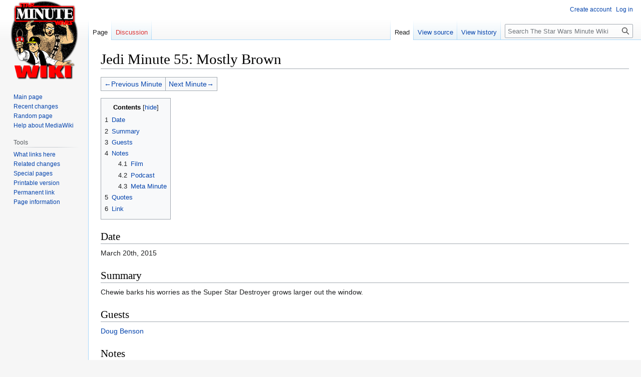

--- FILE ---
content_type: text/html; charset=UTF-8
request_url: https://wiki.starwarsminute.com/index.php?title=Jedi_Minute_55:_Mostly_Brown
body_size: 7009
content:
<!DOCTYPE html>
<html class="client-nojs" lang="en" dir="ltr">
<head>
<meta charset="UTF-8"/>
<title>Jedi Minute 55: Mostly Brown - The Star Wars Minute Wiki</title>
<script>document.documentElement.className="client-js";RLCONF={"wgBreakFrames":!1,"wgSeparatorTransformTable":["",""],"wgDigitTransformTable":["",""],"wgDefaultDateFormat":"dmy","wgMonthNames":["","January","February","March","April","May","June","July","August","September","October","November","December"],"wgRequestId":"aWt2JSi-OduFM0nqs8YDfwE4uJk","wgCSPNonce":!1,"wgCanonicalNamespace":"","wgCanonicalSpecialPageName":!1,"wgNamespaceNumber":0,"wgPageName":"Jedi_Minute_55:_Mostly_Brown","wgTitle":"Jedi Minute 55: Mostly Brown","wgCurRevisionId":36347,"wgRevisionId":36347,"wgArticleId":6393,"wgIsArticle":!0,"wgIsRedirect":!1,"wgAction":"view","wgUserName":null,"wgUserGroups":["*"],"wgCategories":["Episodes","Return of the Jedi"],"wgPageContentLanguage":"en","wgPageContentModel":"wikitext","wgRelevantPageName":"Jedi_Minute_55:_Mostly_Brown","wgRelevantArticleId":6393,"wgIsProbablyEditable":!1,"wgRelevantPageIsProbablyEditable":!1,"wgRestrictionEdit":[],"wgRestrictionMove":[]}
;RLSTATE={"site.styles":"ready","noscript":"ready","user.styles":"ready","user":"ready","user.options":"loading","skins.vector.styles.legacy":"ready"};RLPAGEMODULES=["site","mediawiki.page.ready","mediawiki.toc","skins.vector.legacy.js"];</script>
<script>(RLQ=window.RLQ||[]).push(function(){mw.loader.implement("user.options@1hzgi",function($,jQuery,require,module){/*@nomin*/mw.user.tokens.set({"patrolToken":"+\\","watchToken":"+\\","csrfToken":"+\\"});
});});</script>
<link rel="stylesheet" href="/load.php?lang=en&amp;modules=skins.vector.styles.legacy&amp;only=styles&amp;skin=vector"/>
<script async="" src="/load.php?lang=en&amp;modules=startup&amp;only=scripts&amp;raw=1&amp;skin=vector"></script>
<meta name="generator" content="MediaWiki 1.37.0"/>
<meta name="format-detection" content="telephone=no"/>
<link rel="shortcut icon" href="/favicon.ico"/>
<link rel="search" type="application/opensearchdescription+xml" href="/opensearch_desc.php" title="The Star Wars Minute Wiki (en)"/>
<link rel="EditURI" type="application/rsd+xml" href="https://wiki.starwarsminute.com/api.php?action=rsd"/>
<link rel="alternate" type="application/atom+xml" title="The Star Wars Minute Wiki Atom feed" href="/index.php?title=Special:RecentChanges&amp;feed=atom"/>
</head>
<body class="mediawiki ltr sitedir-ltr mw-hide-empty-elt ns-0 ns-subject page-Jedi_Minute_55_Mostly_Brown rootpage-Jedi_Minute_55_Mostly_Brown skin-vector action-view skin-vector-legacy"><div id="mw-page-base" class="noprint"></div>
<div id="mw-head-base" class="noprint"></div>
<div id="content" class="mw-body" role="main">
	<a id="top"></a>
	<div id="siteNotice"></div>
	<div class="mw-indicators">
	</div>
	<h1 id="firstHeading" class="firstHeading" >Jedi Minute 55: Mostly Brown</h1>
	<div id="bodyContent" class="vector-body">
		<div id="siteSub" class="noprint">From The Star Wars Minute Wiki</div>
		<div id="contentSub"></div>
		<div id="contentSub2"></div>
		
		<div id="jump-to-nav"></div>
		<a class="mw-jump-link" href="#mw-head">Jump to navigation</a>
		<a class="mw-jump-link" href="#searchInput">Jump to search</a>
		<div id="mw-content-text" class="mw-body-content mw-content-ltr" lang="en" dir="ltr"><div class="mw-parser-output"><table class="wikitable" style="text-align: center; align=right border=1 cellpadding=4 cellspacing=0 style=">
<tbody><tr>
<td><a href="/index.php?title=Return_of_the_Jedi_54" class="mw-redirect" title="Return of the Jedi 54">←Previous Minute</a>
</td>
<td><a href="/index.php?title=Return_of_the_Jedi_56" class="mw-redirect" title="Return of the Jedi 56">Next Minute→</a>
</td></tr></tbody></table>
<div id="toc" class="toc" role="navigation" aria-labelledby="mw-toc-heading"><input type="checkbox" role="button" id="toctogglecheckbox" class="toctogglecheckbox" style="display:none" /><div class="toctitle" lang="en" dir="ltr"><h2 id="mw-toc-heading">Contents</h2><span class="toctogglespan"><label class="toctogglelabel" for="toctogglecheckbox"></label></span></div>
<ul>
<li class="toclevel-1 tocsection-1"><a href="#Date"><span class="tocnumber">1</span> <span class="toctext">Date</span></a></li>
<li class="toclevel-1 tocsection-2"><a href="#Summary"><span class="tocnumber">2</span> <span class="toctext">Summary</span></a></li>
<li class="toclevel-1 tocsection-3"><a href="#Guests"><span class="tocnumber">3</span> <span class="toctext">Guests</span></a></li>
<li class="toclevel-1 tocsection-4"><a href="#Notes"><span class="tocnumber">4</span> <span class="toctext">Notes</span></a>
<ul>
<li class="toclevel-2 tocsection-5"><a href="#Film"><span class="tocnumber">4.1</span> <span class="toctext">Film</span></a></li>
<li class="toclevel-2 tocsection-6"><a href="#Podcast"><span class="tocnumber">4.2</span> <span class="toctext">Podcast</span></a></li>
<li class="toclevel-2 tocsection-7"><a href="#Meta_Minute"><span class="tocnumber">4.3</span> <span class="toctext">Meta Minute</span></a></li>
</ul>
</li>
<li class="toclevel-1 tocsection-8"><a href="#Quotes"><span class="tocnumber">5</span> <span class="toctext">Quotes</span></a></li>
<li class="toclevel-1 tocsection-9"><a href="#Link"><span class="tocnumber">6</span> <span class="toctext">Link</span></a></li>
</ul>
</div>

<h2><span class="mw-headline" id="Date">Date</span></h2>
<p>March 20th, 2015
</p>
<h2><span class="mw-headline" id="Summary">Summary</span></h2>
<p>Chewie barks his worries as the Super Star Destroyer grows larger out the window.
</p>
<h2><span class="mw-headline" id="Guests">Guests</span></h2>
<p><a href="/index.php?title=Doug_Benson" title="Doug Benson">Doug Benson</a>
</p>
<h2><span class="mw-headline" id="Notes">Notes</span></h2>
<h3><span class="mw-headline" id="Film">Film</span></h3>
<ul><li>Starts with Han requesting deactivation of the energy shield around the Moon of Endor.<br /></li></ul>
<dl><dd>Ends with Admiral Piett about to clear the shuttle.</dd></dl>
<h3><span class="mw-headline" id="Podcast">Podcast</span></h3>
<ul><li>Doug has managed to plug 5 different projects on 5 different days.</li>
<li>What is the energy shield and how does it work? Does it protect the whole moon / planet.</li>
<li>Admiral Piett wasn't going to be in the movie but then Lucas and the actor agreed that he should be. Lucas then wrote Piett's dialogue on the set during filming.</li>
<li>It was good to see Piett again.</li>
<li>Has no one in the Empire ever heard Han Solo speak in his normal voice? Surely Darth Vader has back on Cloud City.</li>
<li>Maybe Darth Vader realizes that it is Han and Luke and just lets them go as part of the bigger plan.</li>
<li>The shuttle crew need to be careful to ensure that they don't leave the mic open to the Empire when they are just chatting.</li>
<li>The quality of the "fly casual" line and delivery. The line was definitely dubbed, as was 80% of the dialogue in the movie due to noise on the set.</li>
<li>Comical sound effects added to a <a rel="nofollow" class="external text" href="https://www.youtube.com/watch?v=cm0evQaHlE4">"musicless" Britney Spears music video</a>.</li>
<li>Star Wars parody movies.
<ul><li><a href="/index.php?title=Special_Editions" class="mw-redirect" title="Special Editions">Han shooting first</a>.</li></ul></li>
<li>Everyone in this movie knows what everyone else is doing, except for Leia. More evidence that she doesn't have the Force and <a href="/index.php?title=SWM-Canon#Luke_and_Leia_are_not_siblings" title="SWM-Canon">is not Luke's sister</a>.</li>
<li>Pete imagines a different movie in which Vader and Luke sense each other and then just fly out of their spaceships and have a fight in space. Sure, it would be a completely different movie but it would be cool. A lightsaber duel in space!
<ul><li>Referenced: <i><a href="/index.php?title=Who_were_they_in_Superman%3F" class="mw-redirect" title="Who were they in Superman?">Superman IV</a></i></li></ul></li>
<li>Vader's costume is a life support system for space so he could have done it.</li>
<li>Vader is micro-managing his officers.</li>
<li>Han's "fly casual" line is too jokey but is not funny.</li>
<li>Humor in Star Wars was previously plot or scene-based. They're now trying to make it dialogue based and it doesn't work as well.</li>
<li>Also, the line should be "fly casual-LY".</li>
<li>There should be a laugh-track in this movie. The list of SWM changes to be made to the movie now is:
<ul><li>Subtitles for R2-D2 and Chewbacca.</li>
<li>Photoshop in all the dead Jedi on Dagobah.</li>
<li>Laugh track for all of Han's lines - <i>Editor's note: classic <a href="/index.php?title=Inside_References_and_Running_Jokes#Listener_projects" title="Inside References and Running Jokes">listener project</a></i>.</li></ul></li>
<li>The difference between the jokes in <i>Empire</i> versus <i>Jedi</i>. Something went wrong in <i>Jedi</i>.</li>
<li>Harrison Ford's acting in <i>Return of the Jedi</i>. He's now the "funny character".</li>
<li>Watching the movie one minute at a time seems to really wear the podcast guests down.</li>
<li>What the moon of Endor actually looks like.</li>
<li>Leia is already wearing camouflage but why isn't anyone else? Leia's camouflage gear is very stylish.</li>
<li>Endor at ground level is <b>mostly brown</b> so Leia's camouflage would have been ineffective anyway.</li>
<li>Making movies with people wearing camouflage.</li>
<li>Doug can't decide if he does or doesn't want to watch the movie in full again.</li>
<li>Doug is still angry about the Ewoks, all these years later.</li>
<li>Thanks to, and from, Doug for a fun week.</li>
<li>Plug for douglovesmovies.com.</li>
<li><a href="/index.php?title=Support_the_Show" title="Support the Show">Support the Show</a>.</li></ul>
<h3><span class="mw-headline" id="Meta_Minute">Meta Minute</span></h3>
<ul><li>17:39 podcast episode length.</li>
<li>Cold-open: <a href="/index.php?title=8-DAY-GREEDO" title="8-DAY-GREEDO">8-DAY-GREEDO</a> call from Reed in Nashville regarding what Chewbacca is saying to Han in the shuttle cockpit to prompt Han's "fly casual" response.
<ul><li>Referenced: "<a href="/images/f/fd/Han_Draper.png" class="internal" title="Han Draper.png">Mad Men</a>".</li>
<li>Reed is a frequent hotline caller.</li></ul></li>
<li>The gang also had questions about the energy shield that protected Echo base on Hoth <a href="/index.php?title=Empire_Minute_23:_Vader%27s_Egg" title="Empire Minute 23: Vader&#39;s Egg">when they covered <i>Empire</i></a>.</li>
<li>Like many <a href="/index.php?title=Listener_Projects" title="Listener Projects">Listener Projects</a>, Pete ended up making his own <a rel="nofollow" class="external text" href="https://www.youtube.com/watch?v=Ssyi5_ofB8o">laugh track version of this scene</a>.</li>
<li>According to Wookieepedia, Endor has forest, savannas, and mountains.</li></ul>
<h2><span class="mw-headline" id="Quotes">Quotes</span></h2>
<ul><li><b>Pete:</b> Any of these past week's minutes could have been replaced with a zero-gravity [lightsaber] battle...</li>
<li><b>Doug:</b> Watching these minutes has been a bit of an eye-opener. <b>Alex:</b> The opposite. <b>Doug:</b> Right; watching these minutes has been a bit of an eye-closer.</li></ul>
<h2><span class="mw-headline" id="Link">Link</span></h2>
<p><a rel="nofollow" class="external free" href="http://www.starwarsminute.com/2015/03/20/jedi-minute-55-mostly-brown/">http://www.starwarsminute.com/2015/03/20/jedi-minute-55-mostly-brown/</a>
</p>
<hr />
<p><a href="/index.php?title=List_of_Star_Wars_Minute_Episodes" title="List of Star Wars Minute Episodes">Back to the list of episodes</a>
</p>
<!-- 
NewPP limit report
Cached time: 20260117015432
Cache expiry: 86400
Reduced expiry: false
Complications: []
CPU time usage: 0.021 seconds
Real time usage: 0.031 seconds
Preprocessor visited node count: 79/1000000
Post‐expand include size: 487/2097152 bytes
Template argument size: 99/2097152 bytes
Highest expansion depth: 7/40
Expensive parser function count: 0/100
Unstrip recursion depth: 0/20
Unstrip post‐expand size: 0/5000000 bytes
-->
<!--
Transclusion expansion time report (%,ms,calls,template)
100.00%   10.348      1 -total
 73.43%    7.599      1 Template:EpisodeFooter
 33.92%    3.510      1 Template:Switcher
 25.49%    2.638      1 Template:NavButtons
-->

<!-- Saved in parser cache with key wiki_starwarsminute_com-SWM_:pcache:idhash:6393-0!canonical and timestamp 20260117015432 and revision id 36347. Serialized with JSON.
 -->
</div>
<div class="printfooter">Retrieved from "<a dir="ltr" href="https://wiki.starwarsminute.com/index.php?title=Jedi_Minute_55:_Mostly_Brown&amp;oldid=36347">https://wiki.starwarsminute.com/index.php?title=Jedi_Minute_55:_Mostly_Brown&amp;oldid=36347</a>"</div></div>
		<div id="catlinks" class="catlinks" data-mw="interface"><div id="mw-normal-catlinks" class="mw-normal-catlinks"><a href="/index.php?title=Special:Categories" title="Special:Categories">Categories</a>: <ul><li><a href="/index.php?title=Category:Episodes" title="Category:Episodes">Episodes</a></li><li><a href="/index.php?title=Category:Return_of_the_Jedi" title="Category:Return of the Jedi">Return of the Jedi</a></li></ul></div></div>
	</div>
</div>

<div id="mw-navigation">
	<h2>Navigation menu</h2>
	<div id="mw-head">
		<nav id="p-personal" class="mw-portlet mw-portlet-personal vector-user-menu-legacy vector-menu" aria-labelledby="p-personal-label" role="navigation" 
	 >
	<h3 id="p-personal-label" class="vector-menu-heading"> <span>Personal tools</span>
	</h3>
	<div class="vector-menu-content">
		
		<ul class="vector-menu-content-list"><li id="pt-createaccount" class="mw-list-item"><a href="/index.php?title=Special:CreateAccount&amp;returnto=Jedi+Minute+55%3A+Mostly+Brown" title="You are encouraged to create an account and log in; however, it is not mandatory">Create account</a></li><li id="pt-login" class="mw-list-item"><a href="/index.php?title=Special:UserLogin&amp;returnto=Jedi+Minute+55%3A+Mostly+Brown" title="You are encouraged to log in; however, it is not mandatory [o]" accesskey="o">Log in</a></li></ul>
		
	</div>
</nav>

		<div id="left-navigation">
			<nav id="p-namespaces" class="mw-portlet mw-portlet-namespaces vector-menu vector-menu-tabs" aria-labelledby="p-namespaces-label" role="navigation" 
	 >
	<h3 id="p-namespaces-label" class="vector-menu-heading"> <span>Namespaces</span>
	</h3>
	<div class="vector-menu-content">
		
		<ul class="vector-menu-content-list"><li id="ca-nstab-main" class="selected mw-list-item"><a href="/index.php?title=Jedi_Minute_55:_Mostly_Brown" title="View the content page [c]" accesskey="c">Page</a></li><li id="ca-talk" class="new mw-list-item"><a href="/index.php?title=Talk:Jedi_Minute_55:_Mostly_Brown&amp;action=edit&amp;redlink=1" rel="discussion" title="Discussion about the content page (page does not exist) [t]" accesskey="t">Discussion</a></li></ul>
		
	</div>
</nav>

			<nav id="p-variants" class="mw-portlet mw-portlet-variants emptyPortlet vector-menu-dropdown-noicon vector-menu vector-menu-dropdown" aria-labelledby="p-variants-label" role="navigation" 
	 >
	<input type="checkbox"
		id="p-variants-checkbox"
		role="button"
		aria-haspopup="true"
		data-event-name="ui.dropdown-p-variants"
		class=" vector-menu-checkbox" aria-labelledby="p-variants-label" />
	<h3 id="p-variants-label" class="vector-menu-heading"> <span>Variants</span>
			<span class="vector-menu-checkbox-expanded">expanded</span>
			<span class="vector-menu-checkbox-collapsed">collapsed</span>
	</h3>
	<div class="vector-menu-content">
		
		<ul class="vector-menu-content-list"></ul>
		
	</div>
</nav>

		</div>
		<div id="right-navigation">
			<nav id="p-views" class="mw-portlet mw-portlet-views vector-menu vector-menu-tabs" aria-labelledby="p-views-label" role="navigation" 
	 >
	<h3 id="p-views-label" class="vector-menu-heading"> <span>Views</span>
	</h3>
	<div class="vector-menu-content">
		
		<ul class="vector-menu-content-list"><li id="ca-view" class="selected mw-list-item"><a href="/index.php?title=Jedi_Minute_55:_Mostly_Brown">Read</a></li><li id="ca-viewsource" class="mw-list-item"><a href="/index.php?title=Jedi_Minute_55:_Mostly_Brown&amp;action=edit" title="This page is protected.&#10;You can view its source [e]" accesskey="e">View source</a></li><li id="ca-history" class="mw-list-item"><a href="/index.php?title=Jedi_Minute_55:_Mostly_Brown&amp;action=history" title="Past revisions of this page [h]" accesskey="h">View history</a></li></ul>
		
	</div>
</nav>

			<nav id="p-cactions" class="mw-portlet mw-portlet-cactions emptyPortlet vector-menu-dropdown-noicon vector-menu vector-menu-dropdown" aria-labelledby="p-cactions-label" role="navigation"  title="More options"
	 >
	<input type="checkbox"
		id="p-cactions-checkbox"
		role="button"
		aria-haspopup="true"
		data-event-name="ui.dropdown-p-cactions"
		class=" vector-menu-checkbox" aria-labelledby="p-cactions-label" />
	<h3 id="p-cactions-label" class="vector-menu-heading"> <span>More</span>
			<span class="vector-menu-checkbox-expanded">expanded</span>
			<span class="vector-menu-checkbox-collapsed">collapsed</span>
	</h3>
	<div class="vector-menu-content">
		
		<ul class="vector-menu-content-list"></ul>
		
	</div>
</nav>

			<div id="p-search" role="search" class="vector-search-box">
	<div>
		<h3 >
			<label for="searchInput">Search</label>
		</h3>
		<form action="/index.php" id="searchform">
			<div id="simpleSearch" data-search-loc="header-navigation">
				<input type="search" name="search" placeholder="Search The Star Wars Minute Wiki" autocapitalize="sentences" title="Search The Star Wars Minute Wiki [f]" accesskey="f" id="searchInput"/>
				<input type="hidden" name="title" value="Special:Search"/>
				<input type="submit" name="fulltext" value="Search" title="Search the pages for this text" id="mw-searchButton" class="searchButton mw-fallbackSearchButton"/>
				<input type="submit" name="go" value="Go" title="Go to a page with this exact name if it exists" id="searchButton" class="searchButton"/>
			</div>
		</form>
	</div>
</div>

		</div>
	</div>
	
<div id="mw-panel">
	<div id="p-logo" role="banner">
		<a class="mw-wiki-logo" href="/index.php?title=Main_Page"
			title="Visit the main page"></a>
	</div>
	<nav id="p-navigation" class="mw-portlet mw-portlet-navigation vector-menu vector-menu-portal portal" aria-labelledby="p-navigation-label" role="navigation" 
	 >
	<h3 id="p-navigation-label" class="vector-menu-heading"> <span>Navigation</span>
	</h3>
	<div class="vector-menu-content">
		
		<ul class="vector-menu-content-list"><li id="n-mainpage-description" class="mw-list-item"><a href="/index.php?title=Main_Page" title="Visit the main page [z]" accesskey="z">Main page</a></li><li id="n-recentchanges" class="mw-list-item"><a href="/index.php?title=Special:RecentChanges" title="A list of recent changes in the wiki [r]" accesskey="r">Recent changes</a></li><li id="n-randompage" class="mw-list-item"><a href="/index.php?title=Special:Random" title="Load a random page [x]" accesskey="x">Random page</a></li><li id="n-help-mediawiki" class="mw-list-item"><a href="https://www.mediawiki.org/wiki/Special:MyLanguage/Help:Contents">Help about MediaWiki</a></li></ul>
		
	</div>
</nav>

	<nav id="p-tb" class="mw-portlet mw-portlet-tb vector-menu vector-menu-portal portal" aria-labelledby="p-tb-label" role="navigation" 
	 >
	<h3 id="p-tb-label" class="vector-menu-heading"> <span>Tools</span>
	</h3>
	<div class="vector-menu-content">
		
		<ul class="vector-menu-content-list"><li id="t-whatlinkshere" class="mw-list-item"><a href="/index.php?title=Special:WhatLinksHere/Jedi_Minute_55:_Mostly_Brown" title="A list of all wiki pages that link here [j]" accesskey="j">What links here</a></li><li id="t-recentchangeslinked" class="mw-list-item"><a href="/index.php?title=Special:RecentChangesLinked/Jedi_Minute_55:_Mostly_Brown" rel="nofollow" title="Recent changes in pages linked from this page [k]" accesskey="k">Related changes</a></li><li id="t-specialpages" class="mw-list-item"><a href="/index.php?title=Special:SpecialPages" title="A list of all special pages [q]" accesskey="q">Special pages</a></li><li id="t-print" class="mw-list-item"><a href="javascript:print();" rel="alternate" title="Printable version of this page [p]" accesskey="p">Printable version</a></li><li id="t-permalink" class="mw-list-item"><a href="/index.php?title=Jedi_Minute_55:_Mostly_Brown&amp;oldid=36347" title="Permanent link to this revision of the page">Permanent link</a></li><li id="t-info" class="mw-list-item"><a href="/index.php?title=Jedi_Minute_55:_Mostly_Brown&amp;action=info" title="More information about this page">Page information</a></li></ul>
		
	</div>
</nav>

	
</div>

</div>
<footer id="footer" class="mw-footer" role="contentinfo" >
	<ul id="footer-info" >
	<li id="footer-info-lastmod"> This page was last edited on 12 December 2020, at 17:49.</li>
</ul>

	<ul id="footer-places" >
	<li id="footer-places-privacy"><a href="/index.php?title=Project:Privacy_policy" title="Project:Privacy policy">Privacy policy</a></li>
	<li id="footer-places-about"><a href="/index.php?title=Project:About" class="mw-redirect" title="Project:About">About The Star Wars Minute Wiki</a></li>
	<li id="footer-places-disclaimer"><a href="/index.php?title=Project:General_disclaimer" title="Project:General disclaimer">Disclaimers</a></li>
</ul>

	<ul id="footer-icons" class="noprint">
	<li id="footer-poweredbyico"><a href="https://www.mediawiki.org/"><img src="/resources/assets/poweredby_mediawiki_88x31.png" alt="Powered by MediaWiki" srcset="/resources/assets/poweredby_mediawiki_132x47.png 1.5x, /resources/assets/poweredby_mediawiki_176x62.png 2x" width="88" height="31" loading="lazy"/></a></li>
</ul>

</footer>


<script>(RLQ=window.RLQ||[]).push(function(){mw.config.set({"wgPageParseReport":{"limitreport":{"cputime":"0.021","walltime":"0.031","ppvisitednodes":{"value":79,"limit":1000000},"postexpandincludesize":{"value":487,"limit":2097152},"templateargumentsize":{"value":99,"limit":2097152},"expansiondepth":{"value":7,"limit":40},"expensivefunctioncount":{"value":0,"limit":100},"unstrip-depth":{"value":0,"limit":20},"unstrip-size":{"value":0,"limit":5000000},"timingprofile":["100.00%   10.348      1 -total"," 73.43%    7.599      1 Template:EpisodeFooter"," 33.92%    3.510      1 Template:Switcher"," 25.49%    2.638      1 Template:NavButtons"]},"cachereport":{"timestamp":"20260117015432","ttl":86400,"transientcontent":false}}});mw.config.set({"wgBackendResponseTime":109});});</script>
</body></html>